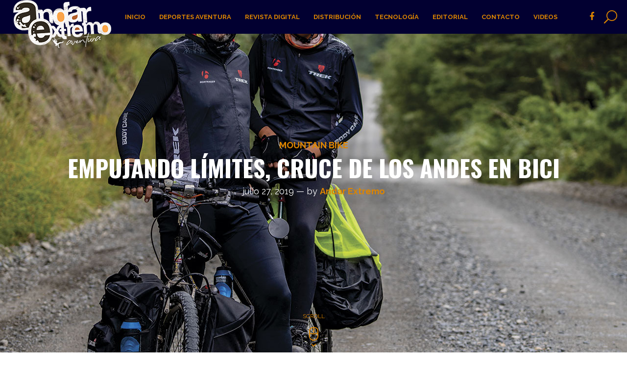

--- FILE ---
content_type: text/html; charset=UTF-8
request_url: http://www.andaresaventura.com.ar/2019/07/27/empujando-limites-cruce-de-los-andes-en-bici/
body_size: 13144
content:
<!DOCTYPE html>
<html class="no-js" lang="es-ES">
<head>

    <title>Andar Extremo - EMPUJANDO LÍMITES, CRUCE DE LOS ANDES EN BICI</title>
	
	<meta property="twitter:card" content="summary"><meta property="og:title" content="EMPUJANDO LÍMITES, CRUCE DE LOS ANDES EN BICI" /><meta property="og:type" content="article" /><meta property="og:url" content="http://www.andaresaventura.com.ar/2019/07/27/empujando-limites-cruce-de-los-andes-en-bici/" /><meta property="og:image" content="http://www.andaresaventura.com.ar/wp-content/uploads/2019/07/1-7.jpg" /><link rel="shortcut icon" href="http://www.andaresaventura.com.ar/wp-content/uploads/2016/04/logosolapa.png" type="image/x-icon"> 
	
    <meta name="viewport" content="width=device-width, initial-scale=1, maximum-scale=1, user-scalable=no">
    <meta charset="utf-8">

	<link rel="alternate" type="application/rss+xml" title="Andar Extremo &raquo; Feed" href="http://www.andaresaventura.com.ar/feed/" />
<link rel="alternate" type="application/rss+xml" title="Andar Extremo &raquo; RSS de los comentarios" href="http://www.andaresaventura.com.ar/comments/feed/" />
		<script type="text/javascript">
			window._wpemojiSettings = {"baseUrl":"https:\/\/s.w.org\/images\/core\/emoji\/72x72\/","ext":".png","source":{"concatemoji":"http:\/\/www.andaresaventura.com.ar\/wp-includes\/js\/wp-emoji-release.min.js?ver=4.4.33"}};
			!function(e,n,t){var a;function i(e){var t=n.createElement("canvas"),a=t.getContext&&t.getContext("2d"),i=String.fromCharCode;return!(!a||!a.fillText)&&(a.textBaseline="top",a.font="600 32px Arial","flag"===e?(a.fillText(i(55356,56806,55356,56826),0,0),3e3<t.toDataURL().length):"diversity"===e?(a.fillText(i(55356,57221),0,0),t=a.getImageData(16,16,1,1).data,a.fillText(i(55356,57221,55356,57343),0,0),(t=a.getImageData(16,16,1,1).data)[0],t[1],t[2],t[3],!0):("simple"===e?a.fillText(i(55357,56835),0,0):a.fillText(i(55356,57135),0,0),0!==a.getImageData(16,16,1,1).data[0]))}function o(e){var t=n.createElement("script");t.src=e,t.type="text/javascript",n.getElementsByTagName("head")[0].appendChild(t)}t.supports={simple:i("simple"),flag:i("flag"),unicode8:i("unicode8"),diversity:i("diversity")},t.DOMReady=!1,t.readyCallback=function(){t.DOMReady=!0},t.supports.simple&&t.supports.flag&&t.supports.unicode8&&t.supports.diversity||(a=function(){t.readyCallback()},n.addEventListener?(n.addEventListener("DOMContentLoaded",a,!1),e.addEventListener("load",a,!1)):(e.attachEvent("onload",a),n.attachEvent("onreadystatechange",function(){"complete"===n.readyState&&t.readyCallback()})),(a=t.source||{}).concatemoji?o(a.concatemoji):a.wpemoji&&a.twemoji&&(o(a.twemoji),o(a.wpemoji)))}(window,document,window._wpemojiSettings);
		</script>
		<style type="text/css">
img.wp-smiley,
img.emoji {
	display: inline !important;
	border: none !important;
	box-shadow: none !important;
	height: 1em !important;
	width: 1em !important;
	margin: 0 .07em !important;
	vertical-align: -0.1em !important;
	background: none !important;
	padding: 0 !important;
}
</style>
<link rel='stylesheet' id='contact-form-7-css'  href='http://www.andaresaventura.com.ar/wp-content/plugins/contact-form-7/includes/css/styles.css?ver=4.4' type='text/css' media='all' />
<link rel='stylesheet' id='wdps_frontend-css'  href='http://www.andaresaventura.com.ar/wp-content/plugins/post-slider-wd/css/wdps_frontend.css?ver=1.0.2' type='text/css' media='all' />
<link rel='stylesheet' id='wdps_effects-css'  href='http://www.andaresaventura.com.ar/wp-content/plugins/post-slider-wd/css/wdps_effects.css?ver=1.0.2' type='text/css' media='all' />
<link rel='stylesheet' id='wdps_font-awesome-css'  href='http://www.andaresaventura.com.ar/wp-content/plugins/post-slider-wd/css/font-awesome-4.0.1/font-awesome.css?ver=4.0.1' type='text/css' media='all' />
<link rel='stylesheet' id='bt_style_css-css'  href='http://www.andaresaventura.com.ar/wp-content/themes/genie/style.css?ver=4.4.33' type='text/css' media='all' />
<link rel='stylesheet' id='bt_main_css-css'  href='http://www.andaresaventura.com.ar/wp-content/themes/genie/css/main.min.css?ver=4.4.33' type='text/css' media='all' />
<style id='bt_main_css-inline-css' type='text/css'>

			a {
				color:#dd8500;
			}

			h1 a:hover, h2 a:hover {
				color:#dd8500;
			}
			
			a.btn, button.btn, p.form-submit #submit, .comment-navigation a, a.comment-reply-link, ul.comments .commentTxt p.edit-link a {
				border: 1px solid #dd8500;
			}
			
			.onSideSearch input[type="text"] {
				border: 1px solid #dd8500;
			}
			
			.onSideSearch input[type="text"]:focus, .fancy-select .trigger.open {
				border: 1px solid rgb(201, 113, 0);
			}

			.mainNav ul li a {
				color:#dd8500;
			}

			.mainNav ul li:hover a {
				background-color:#dd8500;
			}

			.mainNav ul ul {
				background-color:#dd8500;
			}

			.mainNav ul ul li a:hover {
				color:#dd8500;
			}

			.ssPort input[type="text"] {
				color:#dd8500;
			}

			span.closeSearch:hover {
				color:rgb(201, 113, 0);
			}

			span.menuToggler {
				color:#dd8500;
			}

			.tsBlock .cat {
				color:#dd8500;
			}

			.tsBlock .cat b:before {
				background-color:#dd8500;
			}

			.tsBlock .posted strong {
				color:#dd8500;
			}

			.topSlidePort .slick-dots li.slick-active button, .topSlidePort .slick-dots li.slick-active:hover button {
				color:#dd8500;
			}

			.classic header h3 a:before {
				background-color:#dd8500;
			}

			.classic header.light h3 a:before {
				background-color:#dd8500;
			}

			.classic header h3.errorCode {
				color:#dd8500;
			}

			.classic header a:hover {
				color:rgb(201, 113, 0);
			}
			
			.classic footer .ico span {
				border: 1px solid #dd8500;
			}

			.classic footer .ico:hover span {
				background-color:#dd8500;
			}

			blockquote {
				background-color:#dd8500;
			}

			.btBox a:hover {
				color:rgb(201, 113, 0);
			}

			.btBox .recentTweets li p.posted {
				color:#dd8500;
			}

			.btBox .recentTweets li a {
				color:rgb(201, 113, 0);
			}

			.fooNav ul li a:hover {
				color:#dd8500;
			}

			.onSideSearch button {
				background-color:#dd8500;
				border: 1px solid #dd8500;
			}

			.onSideSearch button:hover {
				color:#dd8500;
			}

			.catList li {
				color:#dd8500;
			}

			.catList li a {
				color:#dd8500;
			}

			.catList li a:hover {
				color:rgb(201, 113, 0);
			}

			.popularPosts ul li .ppTxt h5 a:hover, #recentcomments li.recentcomments a:hover, .widget_archive ul li a:hover, .widget_pages ul li a:hover, .widget_meta ul li a:hover {
				color:#dd8500;
			}

			.widget_archive ul li, .widget_categories ul li {
				color:#dd8500;
			}

			.latestComments li h5 a:hover {
				color:rgb(201, 113, 0);
			}

			.tagsCloud ul li a {
				background-color:#dd8500;
				border: 1px solid #dd8500;
			}

			.tagsCloud ul li a:hover {
				color:#dd8500;
			}

			.tagcloud a {
				background-color:#dd8500;
				border: 1px solid #dd8500;
			}

			.tagcloud a:hover {
				color:#dd8500;
			}
			
			span.enhanced {
				border: 1px solid #dd8500;
			}

			.post footer .tagsCloud li a {
				color:#dd8500;
			}

			.post footer .tagsCloud li a:hover {
				color:rgb(201, 113, 0);
			}

			.sideToggler {
				background-color:#dd8500;
			}

			.light span.commentCount a:hover {
				color:rgb(201, 113, 0);
			}

			span.enhanced.colored {
				color:#dd8500;
			}

			span.enhanced.ring {
				background-color:#dd8500;
			}

			.articleBody ul li:before, .articleBody ol ul li:before, .articleBody ul ol ul li:before {
				color:#dd8500;
			}

			h5.author {
				color:#dd8500;
			}

			h5.author a {
				color:#dd8500;
			}

			h5.author a:hover {
				color:rgb(201, 113, 0);
			}

			a.btn, button.btn, p.form-submit #submit, .comment-navigation a, a.comment-reply-link {
				color:#dd8500;
				border: 1px solid #dd8500;
			}

			a.btn:hover, button.btn:hover, p.form-submit #submit:hover, .comment-navigation a:hover, a.comment-reply-link:hover {
				background-color:#dd8500;
			}

			.neighbor a:hover strong {
				color:#dd8500;
			}

			.articleBody h3.accTitle {
				color:#dd8500;
			}

			.articleBody h3.accTitle.on {
				background-color:#dd8500;
			}

			.classic.grid header h1 a:hover, .classic.grid header h2 a:hover {
				color:#dd8500;
			}

			.classic.tile header p.meta a {
				color:#dd8500;
			}

			.classic.tile header p.meta a:hover {
				color:rgb(201, 113, 0);
			}

			.classic.tile.twitter p.loud:before {
				color:#dd8500;
			}

			.classic.tile.noMedia header h1 a, .classic.tile.noMedia header h2 a {
				color:#dd8500;
			}

			.classic.tile.noMedia header h1 a:hover, .classic.tile.noMedia header h2 a:hover {
				color:rgb(201, 113, 0);
			}

			.toolsToggler.on {
				color:#dd8500;
			}

			.sticky header p.meta:before {
				color:#dd8500;
			}

			ul.pagination li a {
				color:#dd8500;
			}

			ul.pagination li a:hover, ul.pagination li a.active {
				background-color:#dd8500;
			}

			span.btHighlight {
				background-color:#dd8500;
			}

			li.cat-item {
				color:#dd8500;
			}

			li.cat-item a {
				color:#dd8500;
			}

			li.cat-item a:hover {
				color:rgb(201, 113, 0);
			}

			.fancy-select ul.options li {
				background-color:#dd8500;
			}

			.fancy-select ul.options li:hover {
				background-color:rgb(201, 113, 0);
			}

			table#wp-calendar caption {
				background-color:#dd8500;
			}

			.aaTxt h4 a:hover {
				color:rgb(201, 113, 0);
			}

			.widget_rss ul li a.rsswidget {
				color:#dd8500;
			}

			#recentcomments li.recentcomments a:hover {
				color:#dd8500;
			}

			ul.comments .commentTxt p.edit-link a {
				color:#dd8500;
				border: 1px solid #dd8500;
			}

			ul.comments .commentTxt p.edit-link a:hover {
				background-color:#dd8500;
			}

			p.logged-in-as a {
				color:#dd8500;
			}

			p.logged-in-as a:hover {
				color:rgb(201, 113, 0);
			}

			.comment-reply-title #cancel-comment-reply-link:hover {
				color:rgb(201, 113, 0);
			}

			.articleBody table caption {
				background-color:#dd8500;
			}

			.btLinkPages a:hover {
				color:rgb(201, 113, 0);
			}
			
			.classic.grid blockquote.link a, .classic.tile blockquote.link a {
				color:#dd8500;
			}

			.classic.grid blockquote.link a:hover, .classic.tile blockquote.link a:hover {
				color:#dd8500;
			}

			.classic.grid blockquote.link:before, .classic.grid blockquote.link:before {
				color:#dd8500;
			}
			
			.classic .mediaBox.image:hover:after, .classic.grid:hover:after {
				box-shadow: 0 0 0 11px #dd8500 inset;
			}
			
			.classic header .bt_grid_share a:hover {
				color:#dd8500;
			}			
			
			.toolsToggler {
				color:#dd8500;
			}

			.socNtools ul li.search a:before {
				color:#dd8500;
			}
			
			.socNtools ul li a {
				color:#dd8500;
			}			

			.btLinkPages a:hover {
				color:#dd8500;
			}

			#imageHolder:after {
				color:#dd8500;
			}

			#imageHolder:before {
				color:#dd8500;
			}

			input[type='text']:focus, input[type='email']:focus, textarea:focus, input[type='url']:focus {
				box-shadow: 0 0 3px #dd8500;
			}

			html[data-useragent*='Firefox'] input:invalid:focus {
				box-shadow: 0 0 3px #dd8500;
			}			
			
			@media all and (min-width: 0px) and (max-width: 1025px) {
				.mainNav ul li a, .mainNav ul li a:hover, .mainNav ul li:hover a {
					color:#dd8500 !important;
				}
			}
</style>
<link rel='stylesheet' id='bt_mobile_css-css'  href='http://www.andaresaventura.com.ar/wp-content/themes/genie/css/mobile.min.css?ver=4.4.33' type='text/css' media='all and (min-width: 0px) and (max-width: 1025px)' />
<!--[if IE 9]>
<link rel='stylesheet' id='bt_ie9_css-css'  href='http://www.andaresaventura.com.ar/wp-content/themes/genie/css/ie9.css?ver=4.4.33' type='text/css' media='all' />
<![endif]-->
<link rel='stylesheet' id='bt_ie10_css-css'  href='http://www.andaresaventura.com.ar/wp-content/themes/genie/css/ie10.css?ver=4.4.33' type='text/css' media='all' />
<link rel='stylesheet' id='bt_magnific_popup_css-css'  href='http://www.andaresaventura.com.ar/wp-content/themes/genie/css/magnific-popup-custom.css?ver=4.4.33' type='text/css' media='all' />
<script type='text/javascript' src='http://www.andaresaventura.com.ar/wp-includes/js/jquery/jquery.js?ver=1.11.3'></script>
<script type='text/javascript' src='http://www.andaresaventura.com.ar/wp-includes/js/jquery/jquery-migrate.min.js?ver=1.2.1'></script>
<script type='text/javascript' src='http://www.andaresaventura.com.ar/wp-content/plugins/post-slider-wd/js/jquery.mobile.js?ver=1.0.2'></script>
<script type='text/javascript' src='http://www.andaresaventura.com.ar/wp-content/plugins/post-slider-wd/js/wdps_frontend.js?ver=1.0.2'></script>
<script type='text/javascript' src='http://www.andaresaventura.com.ar/wp-content/plugins/google-analyticator/external-tracking.min.js?ver=6.5.4'></script>
<link rel='https://api.w.org/' href='http://www.andaresaventura.com.ar/wp-json/' />
<link rel="EditURI" type="application/rsd+xml" title="RSD" href="http://www.andaresaventura.com.ar/xmlrpc.php?rsd" />
<link rel="wlwmanifest" type="application/wlwmanifest+xml" href="http://www.andaresaventura.com.ar/wp-includes/wlwmanifest.xml" /> 
<link rel='prev' title='Encuentro Nacional de Kayakistas, Nahuel Huapi' href='http://www.andaresaventura.com.ar/2019/07/26/encuentro-nacional-de-kayakistas-nahuel-huapi/' />
<link rel='next' title='Nevado de San Pedro y Volcán Zapaleri, Jujuy' href='http://www.andaresaventura.com.ar/2019/07/29/nevado-de-san-pedro-y-volcan-zapaleri-jujuy/' />
<meta name="generator" content="WordPress 4.4.33" />
<link rel="canonical" href="http://www.andaresaventura.com.ar/2019/07/27/empujando-limites-cruce-de-los-andes-en-bici/" />
<link rel='shortlink' href='http://www.andaresaventura.com.ar/?p=2608' />
<link rel="alternate" type="application/json+oembed" href="http://www.andaresaventura.com.ar/wp-json/oembed/1.0/embed?url=http%3A%2F%2Fwww.andaresaventura.com.ar%2F2019%2F07%2F27%2Fempujando-limites-cruce-de-los-andes-en-bici%2F" />
<link rel="alternate" type="text/xml+oembed" href="http://www.andaresaventura.com.ar/wp-json/oembed/1.0/embed?url=http%3A%2F%2Fwww.andaresaventura.com.ar%2F2019%2F07%2F27%2Fempujando-limites-cruce-de-los-andes-en-bici%2F&#038;format=xml" />
<script>window.BTURI = "http://www.andaresaventura.com.ar/wp-content/themes/genie"; window.BTAJAXURL = "http://www.andaresaventura.com.ar/wp-admin/admin-ajax.php";</script><style>elemento { } .content.grid { background-color: #020031; padding: 20px 10px 0; width: 100%; } .content { padding: 0 0 20px; background-color: #fff; } *, *::after, *::before { box-sizing: border-box; padding: 0; margin: 0; background-repeat: no-repeat; -webkit-font-smoothing: antialiased; -moz-osx-font-smoothing: grayscale; } body { font-family: 'Raleway', arial, tahoma; font-size: 16px; font-weight: 400; line-height: 1.5; } html { font-size: 62.5%; } elemento { } .classic.grid header h1 a:hover, .classic.grid header h2 a:hover { color: #dd8500; } .classic.grid header h1 a:hover, .classic.grid header h2 a:hover { color: #3accc3; } .classic.grid header h1 a, .classic.grid header h2 a { color: #191997; } .classic header a:hover { color: rgb(201, 113, 0); } .classic header a:hover { color: #15a59a; } .classic a:hover { text-decoration: none; } elemento { } .blackBar { padding: 0 0 0 27px; min-height: 69px; position: relative; z-index: 10; background-color: #020031; } *, *::after, *::before { box-sizing: border-box; padding: 0; margin: 0; background-repeat: no-repeat; -webkit-font-smoothing: antialiased; -moz-osx-font-smoothing: grayscale; } *, *::after, *::before { box-sizing: border-box; padding: 0; margin: 0; background-repeat: no-repeat; -webkit-font-smoothing: antialiased; -moz-osx-font-smoothing: grayscale; } body {font-family: 'Raleway', arial, tahoma; font-size: 16px; font-weight: 400; line-height: 1.5; }</style><!-- Google Analytics Tracking by Google Analyticator 6.5.4: http://www.videousermanuals.com/google-analyticator/ -->
<script type="text/javascript">window.google_analytics_uacct = "UA-106662531-1";</script>
<script type="text/javascript">
    var analyticsFileTypes = [''];
    var analyticsSnippet = 'disabled';
    var analyticsEventTracking = 'enabled';
</script>
<script type="text/javascript">
	(function(i,s,o,g,r,a,m){i['GoogleAnalyticsObject']=r;i[r]=i[r]||function(){
	(i[r].q=i[r].q||[]).push(arguments)},i[r].l=1*new Date();a=s.createElement(o),
	m=s.getElementsByTagName(o)[0];a.async=1;a.src=g;m.parentNode.insertBefore(a,m)
	})(window,document,'script','//www.google-analytics.com/analytics.js','ga');
	ga('create', 'UA-XXXXXXXX-X', 'auto');
 
	ga('send', 'pageview');
</script>


</head>

<body class="single single-post postid-2608 single-format-standard">

<div id="fb-root"></div>
<script>(function(d, s, id) {
  var js, fjs = d.getElementsByTagName(s)[0];
  if (d.getElementById(id)) return;
  js = d.createElement(s); js.id = id;
  js.src = "//connect.facebook.net/es_LA/sdk.js#xfbml=1&version=v2.5&appId=658852567468664";
  fjs.parentNode.insertBefore(js, fjs);
}(document, 'script', 'facebook-jssdk'));</script>

<div class="pageWrap">
	<header class="mainHeader">
		<div class="blackBar">
			<div class="logo"><a href="http://www.andaresaventura.com.ar"><span class="bt_logo_helper"></span><img src="http://www.andaresaventura.com.ar/wp-content/uploads/2024/09/logo-RAE-2024b.png" alt="Andar Extremo"></a></div>
				
			<div class="socNtools showSocial">
				<span class="toolsToggler"></span>
				<ul class="standAlone">
					<span><li><a href="https://www.facebook.com/andar.extremo/" data-icon="&#xf09a;"></a></li></span>					<li class="search"><a href="#" data-icon="&#xf002;"></a></li>
				</ul>
				<ul class="sntList">
					<li><a href="https://www.facebook.com/andar.extremo/" data-icon="&#xf09a;"></a></li>				</ul>
			</div><!-- /socNtools -->
			<nav class="mainNav" role="navigation">
				<ul>
					<li id="menu-item-505" class="menu-item menu-item-type-custom menu-item-object-custom menu-item-home menu-item-505"><a href="http://www.andaresaventura.com.ar">Inicio</a></li><li id="menu-item-511" class="menu-item menu-item-type-custom menu-item-object-custom menu-item-has-children menu-item-511"><a href="http://andaresaventura.com.ar">Deportes Aventura</a><ul class="sub-menu"><li id="menu-item-2075" class="menu-item menu-item-type-post_type menu-item-object-page menu-item-2075"><a href="http://www.andaresaventura.com.ar/agua/">Agua</a></li><li id="menu-item-1952" class="menu-item menu-item-type-post_type menu-item-object-page menu-item-1952"><a href="http://www.andaresaventura.com.ar/trekking/">Trekking</a></li><li id="menu-item-532" class="menu-item menu-item-type-post_type menu-item-object-page menu-item-532"><a href="http://www.andaresaventura.com.ar/aire/">Aire</a></li><li id="menu-item-873" class="menu-item menu-item-type-post_type menu-item-object-page menu-item-873"><a href="http://www.andaresaventura.com.ar/buceo/">Buceo</a></li><li id="menu-item-870" class="menu-item menu-item-type-post_type menu-item-object-page menu-item-870"><a href="http://www.andaresaventura.com.ar/supervivencia-3/">Supervivencia</a></li><li id="menu-item-570" class="menu-item menu-item-type-post_type menu-item-object-page menu-item-570"><a href="http://www.andaresaventura.com.ar/nieve/">Nieve</a></li><li id="menu-item-517" class="menu-item menu-item-type-post_type menu-item-object-page menu-item-517"><a href="http://www.andaresaventura.com.ar/kayak/">Kayak</a></li><li id="menu-item-512" class="menu-item menu-item-type-post_type menu-item-object-page menu-item-512"><a href="http://www.andaresaventura.com.ar/escalada-2/">Escalada</a></li><li id="menu-item-513" class="menu-item menu-item-type-post_type menu-item-object-page menu-item-513"><a href="http://www.andaresaventura.com.ar/exploracion/">Exploración</a></li><li id="menu-item-2562" class="menu-item menu-item-type-post_type menu-item-object-page menu-item-2562"><a href="http://www.andaresaventura.com.ar/fotografia/">Fotografía</a></li><li id="menu-item-515" class="menu-item menu-item-type-post_type menu-item-object-page menu-item-515"><a href="http://www.andaresaventura.com.ar/montanismo/">Montañismo</a></li><li id="menu-item-516" class="menu-item menu-item-type-post_type menu-item-object-page menu-item-516"><a href="http://www.andaresaventura.com.ar/bicicleta/">Mountain Bike</a></li><li id="menu-item-768" class="menu-item menu-item-type-post_type menu-item-object-page menu-item-768"><a href="http://www.andaresaventura.com.ar/carreras-de-aventura-2/">Carreras de Aventura</a></li></ul></li><li id="menu-item-508" class="menu-item menu-item-type-post_type menu-item-object-page menu-item-508"><a href="http://www.andaresaventura.com.ar/revista-digital/">Revista digital</a></li><li id="menu-item-507" class="menu-item menu-item-type-post_type menu-item-object-page menu-item-has-children menu-item-507"><a href="http://www.andaresaventura.com.ar/distribucion/">Distribución</a><ul class="sub-menu"><li id="menu-item-765" class="menu-item menu-item-type-post_type menu-item-object-page menu-item-765"><a href="http://www.andaresaventura.com.ar/suscripcion/">Suscripción</a></li></ul></li><li id="menu-item-510" class="menu-item menu-item-type-post_type menu-item-object-page menu-item-has-children menu-item-510"><a href="http://www.andaresaventura.com.ar/tecnologia/">Tecnología</a><ul class="sub-menu"><li id="menu-item-762" class="menu-item menu-item-type-post_type menu-item-object-page menu-item-762"><a href="http://www.andaresaventura.com.ar/cursos/">Cursos</a></li><li id="menu-item-1079" class="menu-item menu-item-type-post_type menu-item-object-page menu-item-1079"><a href="http://www.andaresaventura.com.ar/promociones/">Promociones</a></li><li id="menu-item-1080" class="menu-item menu-item-type-post_type menu-item-object-page menu-item-1080"><a href="http://www.andaresaventura.com.ar/conferencias/">Conferencias</a></li><li id="menu-item-3345" class="menu-item menu-item-type-taxonomy menu-item-object-category menu-item-3345"><a href="http://www.andaresaventura.com.ar/category/tecnologia/">Salidas</a></li></ul></li><li id="menu-item-506" class="menu-item menu-item-type-post_type menu-item-object-page menu-item-506"><a href="http://www.andaresaventura.com.ar/editorial/">Editorial</a></li><li id="menu-item-563" class="menu-item menu-item-type-post_type menu-item-object-page menu-item-563"><a href="http://www.andaresaventura.com.ar/contacto/">Contacto</a></li><li id="menu-item-573" class="menu-item menu-item-type-post_type menu-item-object-page menu-item-573"><a href="http://www.andaresaventura.com.ar/videos/">Videos</a></li>
				</ul>
			</nav>
		</div><!-- /blackBar -->
	</header><!-- /mainHeader -->

		<div class="ssPort" role="search">
			<span class="closeSearch"></span>
			<form action="/" method="get">
				<input type="text" name="s" value="Search term...">
			</form>
		</div><!-- /ssPort -->

	
	<div id="topBlock" class="topBlock tpost"><div id="imageHolder" data-stretch="http://www.andaresaventura.com.ar/wp-content/uploads/2019/07/1-7.jpg"><div class="tbPort"><div class="tbTable classic"><header class="tbHeader light"><h3><a href="http://www.andaresaventura.com.ar/category/bicicleta/">Mountain Bike</a></h3><h1>EMPUJANDO LÍMITES, CRUCE DE LOS ANDES EN BICI</h1><p class="meta">julio 27, 2019 &mdash; by <strong><a href="http://www.andaresaventura.com.ar/author/andar-extremo/">Andar Extremo</a></strong></p></header></div><!-- /tbTable --></div><!-- /tbPort --></div><!-- /imageHolder --></div><!-- /topBlock --><div id="content" class="content tpost"><div class="gutter"><section class="main column wide" role="main"><h2>main</h2><article class="classic btSingle post-2608 post type-post status-publish format-standard has-post-thumbnail hentry category-bicicleta">
			<header>
				<h3><a href="http://www.andaresaventura.com.ar/category/bicicleta/">Mountain Bike</a></h3>
				<h2>EMPUJANDO LÍMITES, CRUCE DE LOS ANDES EN BICI</h2><p class="meta">julio 27, 2019 &mdash; by <strong><a href="http://www.andaresaventura.com.ar/author/andar-extremo/">Andar Extremo</a></strong></p>
			</header>
			
			<p class="loud"></p>
			<div class="articleBody"><p><em>por Santiago y Juan Zemborain</em></p>
<p><img class="alignnone size-full wp-image-2609" src="http://www.andaresaventura.com.ar/wp-content/uploads/2019/07/1-7.jpg" alt="1" width="1280" height="1287" srcset="http://www.andaresaventura.com.ar/wp-content/uploads/2019/07/1-7-320x322.jpg 320w, http://www.andaresaventura.com.ar/wp-content/uploads/2019/07/1-7-768x772.jpg 768w, http://www.andaresaventura.com.ar/wp-content/uploads/2019/07/1-7-960x965.jpg 960w, http://www.andaresaventura.com.ar/wp-content/uploads/2019/07/1-7-640x644.jpg 640w, http://www.andaresaventura.com.ar/wp-content/uploads/2019/07/1-7.jpg 1280w" sizes="(max-width: 1280px) 100vw, 1280px" /></p>
<p><strong>¿Qué te dejó este viaje después de tanta preparación?</strong><br />
Me dejó como enseñanza que no importa llegar, no importa cumplir, no importa lograr la meta, importa el día a día y disfrutar el camino. Si lo tenés que cortar en la mitad e irte, no pasa nada. Lo importante es vivirlo. Una vez que llegás ya está, pasaron 5 minutos y te vas a casa. Es la etapa del disfrute de los días y la ansiedad por llegar. En este caso tenían más interés por llegar los camarógrafos que iban filmando para el documental, que nosotros. Ellos iban trabajando. Por mí, hubiésemos tardado más, porque una vez que llegaste ya está. Lo que vivís, los inconvenientes, los imprevistos, solucionarlos… esos es lo lindo, es como pasa la vida, ¿qué querés lograr en la vida?, vivirla…</p>
<p><strong>¿Querés hacer con esta actividad de por vida?</strong><br />
Por supuesto. Quiero seguir. No quiero terminar nunca más el viaje o, hacer de la vida un viaje. No quiero encerrarme más en una oficina, quiero que mucha gente pueda vivir esto, quiero que muchos hijos tengan experiencias así con sus padres, hermanos familias o desconocidos, pero que salgan del encierro. Los chicos con discapacidad mental tienen su vida muy llena: colegio, terapias e institutos. Van de un lado a otro. No los sacan a la calle, a tomar un café, o a la plaza, porque los padres están cansados, es estresante o porque los chicos tienen berrinches. La verdad es que darles el Ipad es mucho más cómodo y fácil, pero yo quiero contagiarlos. Hay que hacer el esfuerzo. Una vez que saliste ya está, tenés el día adelante para disfrutar.</p>
<p><img class="alignnone size-full wp-image-2610" src="http://www.andaresaventura.com.ar/wp-content/uploads/2019/07/2-7.jpg" alt="2" width="867" height="488" srcset="http://www.andaresaventura.com.ar/wp-content/uploads/2019/07/2-7-320x180.jpg 320w, http://www.andaresaventura.com.ar/wp-content/uploads/2019/07/2-7-768x432.jpg 768w, http://www.andaresaventura.com.ar/wp-content/uploads/2019/07/2-7-640x360.jpg 640w, http://www.andaresaventura.com.ar/wp-content/uploads/2019/07/2-7.jpg 867w" sizes="(max-width: 867px) 100vw, 867px" /></p>
<p><strong>La relación con tu hijo,¿tuvo cambios después del viaje?</strong><br />
Él creció un montón en su seguridad, en su físico. Quiere seguir, y yo tengo que poner nuevos desafíos porque está en su plenitud, tiene 16 años. Me tengo que acomodar a eso, no debo aflojar. Él tiene fuerza para rato.</p>
<p><strong>¿Qué proyecto generó este viaje?</strong><br />
Estamos haciendo la película. Fuimos con tres camarógrafos, un sonidista y Alita, mi hija. Ella hacía de chofer mientras los chicos filmaban y nosotros pedaleábamos. El documental lo vamos a tener preparado para fin de año y la idea es presentarlo en festivales tipo Banf, si tenemos la oportunidad, en Netflix, y si podemos viajar para mostrar la película y dar charlas, mejor. Aprovechando la movida de la peli tenía ganas de hacer un libro.</p>
<p><strong>¿Te generó muchos contactos dentro del deporte aventura?</strong><br />
El Instagram fue fundamental. Me abrió el mundo de los cicloviajeros y no me quedé con eso, los invité a casa a comer para tenerlos enfrente y sentir un poco de lo que ellos sienten. Compartiendo con ellos, te das cuenta de que son personas totalmente despojadas, con chispas en los ojos, mirada transparente. Se ve que se portan bien porque si se portaran mal no podrían viajar. Además de hacer deporte, el que viaja en bicicleta es admirado por la gente que los ve. Son austeros, deportistas, peregrinos.</p>
<p><img class="alignnone size-full wp-image-2611" src="http://www.andaresaventura.com.ar/wp-content/uploads/2019/07/3-6.jpg" alt="3" width="867" height="488" srcset="http://www.andaresaventura.com.ar/wp-content/uploads/2019/07/3-6-320x180.jpg 320w, http://www.andaresaventura.com.ar/wp-content/uploads/2019/07/3-6-768x432.jpg 768w, http://www.andaresaventura.com.ar/wp-content/uploads/2019/07/3-6-640x360.jpg 640w, http://www.andaresaventura.com.ar/wp-content/uploads/2019/07/3-6.jpg 867w" sizes="(max-width: 867px) 100vw, 867px" /></p>
<p><strong>¿Te costó mucho adaptarte a las bicis con alforjas?</strong><br />
Cuando era chico había hecho dos viajes. A los 22 años nos fuimos diez amigos a Torres del Paine, Calafate y el Chaltén. Fue mi primera experiencia cicloviajera totalmente amateur, sin cascos, y me encantó. Eran todos amigos rugbiers que, al año siguiente les dije de viajar y nadie se prendió. Entonces, le dije a un amigo de la facultad y, con otro más, quisimos hacer 7 lagos hasta Bariloche, pero en la primer trepada se terminó el viaje. Después vinieron los hijos y pensé que no podía vivir más de esas aventuras. Antes que me dijeran que Santi tenía autismo, me habían señalado que era hipotónico, entonces le compré un triciclo robusto con ruedas anchas. Allí empezó en Chapadmalal en el ripio, por horas pedaleando y yo, detrás de él. Después le conseguí un karting con ruedas anchas, salía por el barrio y me llevaba siempre al quiosco. Eso le daba independencia. Yo lo llevaba hasta una avenida, y volvíamos. En un momento, noté que él me empezaba a llevar para otro lado, hasta que me di cuenta de que quería ir al kiosco. Luego, tuvo una bici con rueditas, que no se la podía sacar.</p>
<p><img class="alignnone size-full wp-image-2612" src="http://www.andaresaventura.com.ar/wp-content/uploads/2019/07/4-4.jpg" alt="4" width="867" height="488" srcset="http://www.andaresaventura.com.ar/wp-content/uploads/2019/07/4-4-320x180.jpg 320w, http://www.andaresaventura.com.ar/wp-content/uploads/2019/07/4-4-768x432.jpg 768w, http://www.andaresaventura.com.ar/wp-content/uploads/2019/07/4-4-640x360.jpg 640w, http://www.andaresaventura.com.ar/wp-content/uploads/2019/07/4-4.jpg 867w" sizes="(max-width: 867px) 100vw, 867px" /></p>
<p><em><span style="color: #808000;">“Que la gente no pierda el tiempo, que se saque el miedo y que salga, andar en bici o correr o lo que sea pero que salga. Es más peligroso estar en la oficina que en la calle”</span></em></p>
<p><strong>¿Cuándo le hiciste la promesa del cruce?</strong><br />
A los 7 años le saqué una ruedita y detrás él tenía una manija que yo caminaba y corría al lado de él. Lo iba controlando. La transición era complicada de dos rueditas a una, fue como un año. Estaba cansado. Era un embole ir atrás de un chico que no te habla y un día le dije: &#8211; vamos Santi que tenemos que entrenar duro que a los 15 años vamos a cruzar la cordillera!!!<br />
Logré soltarlo de esa manija, pero había un pequeño detalle: a él no le interesaba frenar. Después de tres años de pedalear, conocí un guía de turismo aventura y me dijo: yo crucé la Cordillera de los Andes con un ciego en una bicicleta Tandem. Eso fue ideal. Tiempo después, fuimos a Miramar y alquilamos un tándem los 20 días que estuvimos. Muy pesado, pero año a año fuimos tomándole el gusto. Entonces me puse en campaña para hacerme uno. La bicicletería Roselli tenían cuadros de competición para ciegos, y de allí nació la nuestra. Iniciamos el 25 de marzo de 2017 y ya llevamos 7000 km.</p>
<p><strong>¿Cuándo realizaron el cruce?</strong><br />
Entre el 3 y el 11 de marzo partimos de San Martin de Los Andes por el paso Hua Hum y llegamos al mar. Paramos en Non Tue, Huilo Huilo, seguimos a Panguipulli, pero antes nos detuvimos en un camping porque rompimos horquilla. La idea era llegar a Panguipulli pero rompí llanta y pinche 5 veces en ocho días. Después, Lanco y Mehuin. La idea era hacerlo, era llegar, era el hito, pero en realidad la aventura fue desde siempre.</p>
<p><img class="alignnone size-full wp-image-2613" src="http://www.andaresaventura.com.ar/wp-content/uploads/2019/07/5-4.jpg" alt="5" width="867" height="488" srcset="http://www.andaresaventura.com.ar/wp-content/uploads/2019/07/5-4-320x180.jpg 320w, http://www.andaresaventura.com.ar/wp-content/uploads/2019/07/5-4-768x432.jpg 768w, http://www.andaresaventura.com.ar/wp-content/uploads/2019/07/5-4-640x360.jpg 640w, http://www.andaresaventura.com.ar/wp-content/uploads/2019/07/5-4.jpg 867w" sizes="(max-width: 867px) 100vw, 867px" /></p>
<p><strong>¿Hicieron algún otro viaje previo?</strong><br />
Para entrenar antes del cruce, hicimos un viaje a Humahuaca. Pedaleamos de Purmamarca a Tilcara y al día siguiente de Tilcara a Humahuaca. Parte de este recorrido lo hicimos con “Argonautas del Camino”, con Dino y su hijo de 10 años que estaban haciendo toda la ruta 40. Después nos fuimos a Cafayate en auto. Cuando íbamos por el camino vi el anfiteatro y dije -¡¡¡esto lo tenemos que pedalear!!! Al día siguiente hicimos desde allí hasta el pueblo. En octubre dimos una charla TED en Río Cuarto y luego aprovechamos y fuimos a Achiras a pedalear entre los molinos de energía eólica.</p>
<p><strong>¿Qué proyecto tenés de acá en más?</strong><br />
Ahora tenemos un cuadro nuevo de Tandem que es un espectáculo, lo tendríamos que armar. Lo mandamos a hacer a un español que es artesano y hace cuadros de competición Kinetic. Es de aluminio 29 y sirve para carreras, ruta y mountain bike. Raleigh y ktm me donaron las ruedas y volantes planos. Los chicos de “Nación Salvaje” nos regalaron llantas nuevas con masas Shimano Deore. La idea es hacerlo vivir experiencias distintas, una carrera, un viaje, etc. Quiero ponerle lo mejor para que sea lo más cómoda posible. Una vez que tenga la bici, queremos hacer la costa uruguaya y más adelante el Camino de Santiago, en España. Un sueño que tengo hace rato, es bajar de los Alpes hasta Holanda siguiendo el Río Rin, y la Carretera Austral en Chile.</p>
<p><img class="alignnone size-full wp-image-2614" src="http://www.andaresaventura.com.ar/wp-content/uploads/2019/07/6-4.jpg" alt="6" width="867" height="488" srcset="http://www.andaresaventura.com.ar/wp-content/uploads/2019/07/6-4-320x180.jpg 320w, http://www.andaresaventura.com.ar/wp-content/uploads/2019/07/6-4-768x432.jpg 768w, http://www.andaresaventura.com.ar/wp-content/uploads/2019/07/6-4-640x360.jpg 640w, http://www.andaresaventura.com.ar/wp-content/uploads/2019/07/6-4.jpg 867w" sizes="(max-width: 867px) 100vw, 867px" /></p>
<p><strong>¿Cómo reacciona la gente cuando los ven pedaleando?</strong><br />
Un día corrimos una carrera y la gente no lo podía creer. Lo saludaban todos. Lo ven como una superación. Vamos por la calle, pasa un auto y gritan: –vamos Santi!!! La bicicleta sube la velocidad y a él , su autoestima. Una vez me pasó que fuimos a comer unas pizzas a Llao Llao en Bariloche y la cajera del restorán nos conocía, nos seguía por Instagram.</p>
<p><strong>¿Qué consejo le darías a la gente?</strong><br />
Que no pierda el tiempo, que se saque el miedo y salga a andar en bici a correr, pero que salga. Es más peligroso estar en la oficina que en la calle.</p>
<p><strong>Agradecimientos</strong><br />
Hubo empresas que nos ayudaron con equipamiento Eurocamping, DC Bike con alforjas, Scandinavian, Body Care y Keep Smiling</p>
<p><img class="alignnone size-full wp-image-2615" src="http://www.andaresaventura.com.ar/wp-content/uploads/2019/07/7-3.jpg" alt="7" width="867" height="488" srcset="http://www.andaresaventura.com.ar/wp-content/uploads/2019/07/7-3-320x180.jpg 320w, http://www.andaresaventura.com.ar/wp-content/uploads/2019/07/7-3-768x432.jpg 768w, http://www.andaresaventura.com.ar/wp-content/uploads/2019/07/7-3-640x360.jpg 640w, http://www.andaresaventura.com.ar/wp-content/uploads/2019/07/7-3.jpg 867w" sizes="(max-width: 867px) 100vw, 867px" /></p>
<p><a href="http://www.empujandolimites.com" target="_blank">www.empujandolimites.com</a></p>
</div><!-- /articleBody -->
			<footer>
				
				<div class="socialsRow">
					<a href="https://www.facebook.com/sharer/sharer.php?u=http://www.andaresaventura.com.ar/2019/07/27/empujando-limites-cruce-de-los-andes-en-bici/" class="ico" title="Facebook"><span data-icon="&#xf09a;"></span></a><a href="https://twitter.com/home?status=http://www.andaresaventura.com.ar/2019/07/27/empujando-limites-cruce-de-los-andes-en-bici/" class="ico" title="Twitter"><span data-icon="&#xf099;"></span></a><a href="https://www.linkedin.com/shareArticle?url=http://www.andaresaventura.com.ar/2019/07/27/empujando-limites-cruce-de-los-andes-en-bici/" class="ico" title="LinkedIn"><span data-icon="&#xf0e1;"></span></a><a href="https://plus.google.com/share?url=http://www.andaresaventura.com.ar/2019/07/27/empujando-limites-cruce-de-los-andes-en-bici/" class="ico" title="Google Plus"><span data-icon="&#xf0d5;"></span></a><a href="http://vkontakte.ru/share.php?url=http://www.andaresaventura.com.ar/2019/07/27/empujando-limites-cruce-de-los-andes-en-bici/" class="ico" title="VK"><span data-icon="&#xf189;"></span></a>
				</div><!-- /socialsRow -->
			</footer>			
		</article><div class="neighbors"><div class="neighbor left"><a href="http://www.andaresaventura.com.ar/2019/07/26/encuentro-nacional-de-kayakistas-nahuel-huapi/">Previous Post<strong>Encuentro Nacional de Kayakistas, Nahuel Huapi</strong></a></div><div class="neighbor right"><a href="http://www.andaresaventura.com.ar/2019/07/29/nevado-de-san-pedro-y-volcan-zapaleri-jujuy/">Next Post<strong>Nevado de San Pedro y Volcán Zapaleri, Jujuy</strong></a></div></div></section><!-- /main --></div><!-- /gutter --></div><!-- /content -->
	<div id="bt_slider_related_t" class="topSlide" data-count="3">
		<div class="topSlidePort">
				
<!-- {del -001- GFS 2016.03.21 - Se elimina este bloque para activarlo en la columna derecha.	
			<div class="tsItem">
					
					<div class="tsContent">
					<div class="tsBlock">

		<div class="fb-page" data-href="https://www.facebook.com/andar.extremo/" data-width="450" data-tabs="timeline"  data-small-header="false" data-adapt-container-width="true" data-hide-cover="false" data-show-facepile="true"><div class="fb-xfbml-parse-ignore"><blockquote cite="https://www.facebook.com/andar.extremo/"><a href="https://www.facebook.com/andar.extremo/">Andar Extremo</a></blockquote></div></div>

					</div>
					</div>
				</div><!-- /tsItem 
-001-} -->			
				
			<div class="tsItem">
					
					<img class="aspectKeeper" role="presentation" aria-hidden="true" alt="" src="http://www.andaresaventura.com.ar/wp-content/themes/genie/gfx/4x4.gif">
					<div class="tsContent" style="background-image: url('http://www.andaresaventura.com.ar/wp-content/uploads/2026/01/familybike1-960x542.jpg')">
						<div class="tsBlock">
							<a class="tsCell" href="http://www.andaresaventura.com.ar/2026/01/14/family-bike-la-primera-familia-latina-en-recorrer-sudamerica-en-bicicleta/">
								<span class="cat"><b>Mountain Bike</b></span>
								<span class="title">Family Bike, la primera familia latina en recorrer Sudamérica en bicicleta</span><span class="posted">enero 14, 2026 &mdash; by <strong>Andar Extremo</strong></span></a><!-- /tsCell -->
						</div><!-- /tsBlock -->
					</div><!-- /tsContent -->
				</div><!-- /tsItem --><div class="tsItem">
					
					<img class="aspectKeeper" role="presentation" aria-hidden="true" alt="" src="http://www.andaresaventura.com.ar/wp-content/themes/genie/gfx/4x4.gif">
					<div class="tsContent" style="background-image: url('http://www.andaresaventura.com.ar/wp-content/uploads/2026/01/MachuPicchuEpic2024a-960x640.jpg')">
						<div class="tsBlock">
							<a class="tsCell" href="http://www.andaresaventura.com.ar/2025/11/07/machu-picchu-epic-2024-una-carrera-inolvidable-entre-los-andes/">
								<span class="cat"><b>Carreras de aventura</b><b>Mountain Bike</b></span>
								<span class="title">Machu Picchu Epic 2024, Una Carrera Inolvidable entre los Andes</span><span class="posted">noviembre 7, 2025 &mdash; by <strong>Andar Extremo</strong></span></a><!-- /tsCell -->
						</div><!-- /tsBlock -->
					</div><!-- /tsContent -->
				</div><!-- /tsItem --><div class="tsItem">
					
					<img class="aspectKeeper" role="presentation" aria-hidden="true" alt="" src="http://www.andaresaventura.com.ar/wp-content/themes/genie/gfx/4x4.gif">
					<div class="tsContent" style="background-image: url('http://www.andaresaventura.com.ar/wp-content/uploads/2024/09/vidajealbertsans1-960x674.jpg')">
						<div class="tsBlock">
							<a class="tsCell" href="http://www.andaresaventura.com.ar/2024/09/05/vidaje-albert-sans/">
								<span class="cat"><b>Mountain Bike</b></span>
								<span class="title">Vidaje, Albert Sans</span><span class="posted">septiembre 5, 2024 &mdash; by <strong>Andar Extremo</strong></span></a><!-- /tsCell -->
						</div><!-- /tsBlock -->
					</div><!-- /tsContent -->
				</div><!-- /tsItem --><div class="tsItem">
					
					<img class="aspectKeeper" role="presentation" aria-hidden="true" alt="" src="http://www.andaresaventura.com.ar/wp-content/themes/genie/gfx/4x4.gif">
					<div class="tsContent" style="background-image: url('http://www.andaresaventura.com.ar/wp-content/uploads/2020/08/trans-andes-2020-15-960x640.jpg')">
						<div class="tsBlock">
							<a class="tsCell" href="http://www.andaresaventura.com.ar/2020/08/12/trans-andes-challenge-2020-chile/">
								<span class="cat"><b>Mountain Bike</b></span>
								<span class="title">Trans Andes Challenge 2020, Chile</span><span class="posted">agosto 12, 2020 &mdash; by <strong>Andar Extremo</strong></span></a><!-- /tsCell -->
						</div><!-- /tsBlock -->
					</div><!-- /tsContent -->
				</div><!-- /tsItem --><div class="tsItem">
					
					<img class="aspectKeeper" role="presentation" aria-hidden="true" alt="" src="http://www.andaresaventura.com.ar/wp-content/themes/genie/gfx/4x4.gif">
					<div class="tsContent" style="background-image: url('http://www.andaresaventura.com.ar/wp-content/uploads/2020/07/jacques-sirat-ciclonomade-2-960x720.jpg')">
						<div class="tsBlock">
							<a class="tsCell" href="http://www.andaresaventura.com.ar/2020/07/13/jacques-sirat-ciclonomade-una-vida-sobre-ruedas/">
								<span class="cat"><b>Mountain Bike</b></span>
								<span class="title">JACQUES SIRAT CICLONÓMADE, UNA VIDA SOBRE RUEDAS</span><span class="posted">julio 13, 2020 &mdash; by <strong>Andar Extremo</strong></span></a><!-- /tsCell -->
						</div><!-- /tsBlock -->
					</div><!-- /tsContent -->
				</div><!-- /tsItem --><div class="tsItem">
					
					<img class="aspectKeeper" role="presentation" aria-hidden="true" alt="" src="http://www.andaresaventura.com.ar/wp-content/themes/genie/gfx/4x4.gif">
					<div class="tsContent" style="background-image: url('http://www.andaresaventura.com.ar/wp-content/uploads/2020/05/tanzania-alberto-meza-1-960x720.jpg')">
						<div class="tsBlock">
							<a class="tsCell" href="http://www.andaresaventura.com.ar/2020/05/24/tanzania-en-bicicleta-alberto-meza/">
								<span class="cat"><b>Mountain Bike</b></span>
								<span class="title">TANZANIA en Bicicleta, Alberto Meza</span><span class="posted">mayo 24, 2020 &mdash; by <strong>Andar Extremo</strong></span></a><!-- /tsCell -->
						</div><!-- /tsBlock -->
					</div><!-- /tsContent -->
				</div><!-- /tsItem --><div class="tsItem">
					
					<img class="aspectKeeper" role="presentation" aria-hidden="true" alt="" src="http://www.andaresaventura.com.ar/wp-content/themes/genie/gfx/4x4.gif">
					<div class="tsContent" style="background-image: url('http://www.andaresaventura.com.ar/wp-content/uploads/2020/04/Paso-San-Fransico-1-960x631.jpg')">
						<div class="tsBlock">
							<a class="tsCell" href="http://www.andaresaventura.com.ar/2020/04/13/proyecto-43-cruces-de-los-andes-paso-de-san-francisco/">
								<span class="cat"><b>Mountain Bike</b></span>
								<span class="title">PROYECTO 43 CRUCES DE LOS ANDES, PASO DE SAN FRANCISCO</span><span class="posted">abril 13, 2020 &mdash; by <strong>Andar Extremo</strong></span></a><!-- /tsCell -->
						</div><!-- /tsBlock -->
					</div><!-- /tsContent -->
				</div><!-- /tsItem --><div class="tsItem">
					
					<img class="aspectKeeper" role="presentation" aria-hidden="true" alt="" src="http://www.andaresaventura.com.ar/wp-content/themes/genie/gfx/4x4.gif">
					<div class="tsContent" style="background-image: url('http://www.andaresaventura.com.ar/wp-content/uploads/2019/10/1-2-960x586.jpg')">
						<div class="tsBlock">
							<a class="tsCell" href="http://www.andaresaventura.com.ar/2019/10/25/mariano-lorefice-300000-km-viajados-en-35-anos/">
								<span class="cat"><b>Mountain Bike</b></span>
								<span class="title">MARIANO LOREFICE, 300000 km viajados en 35 años</span><span class="posted">octubre 25, 2019 &mdash; by <strong>Andar Extremo</strong></span></a><!-- /tsCell -->
						</div><!-- /tsBlock -->
					</div><!-- /tsContent -->
				</div><!-- /tsItem --><div class="tsItem">
					
					<img class="aspectKeeper" role="presentation" aria-hidden="true" alt="" src="http://www.andaresaventura.com.ar/wp-content/themes/genie/gfx/4x4.gif">
					<div class="tsContent" style="background-image: url('http://www.andaresaventura.com.ar/wp-content/uploads/2019/08/1-1-960x640.jpg')">
						<div class="tsBlock">
							<a class="tsCell" href="http://www.andaresaventura.com.ar/2019/08/12/trans-andes-challenge-2019-chile/">
								<span class="cat"><b>Carreras de aventura</b><b>Mountain Bike</b></span>
								<span class="title">TRANS ANDES CHALLENGE 2019, Chile</span><span class="posted">agosto 12, 2019 &mdash; by <strong>Andar Extremo</strong></span></a><!-- /tsCell -->
						</div><!-- /tsBlock -->
					</div><!-- /tsContent -->
				</div><!-- /tsItem --><div class="tsItem">
					
					<img class="aspectKeeper" role="presentation" aria-hidden="true" alt="" src="http://www.andaresaventura.com.ar/wp-content/themes/genie/gfx/4x4.gif">
					<div class="tsContent" style="background-image: url('http://www.andaresaventura.com.ar/wp-content/uploads/2019/02/1-2-960x600.jpg')">
						<div class="tsBlock">
							<a class="tsCell" href="http://www.andaresaventura.com.ar/2019/02/14/bikerafting-en-el-rio-santa-cruz/">
								<span class="cat"><b>Kayak</b><b>Mountain Bike</b></span>
								<span class="title">Bikerafting en el Río Santa Cruz</span><span class="posted">febrero 14, 2019 &mdash; by <strong>Andar Extremo</strong></span></a><!-- /tsCell -->
						</div><!-- /tsBlock -->
					</div><!-- /tsContent -->
				</div><!-- /tsItem --><div class="tsItem">
					
					<img class="aspectKeeper" role="presentation" aria-hidden="true" alt="" src="http://www.andaresaventura.com.ar/wp-content/themes/genie/gfx/4x4.gif">
					<div class="tsContent" style="background-image: url('http://www.andaresaventura.com.ar/wp-content/uploads/2019/02/1-1-960x640.jpg')">
						<div class="tsBlock">
							<a class="tsCell" href="http://www.andaresaventura.com.ar/2019/02/12/el-jabali-valenti-san-juan-es-hora-de-vivir-menos-cabeza-mas-corazon/">
								<span class="cat"><b>Carreras de aventura</b><b>Mountain Bike</b></span>
								<span class="title">“El Jabalí” Valenti San Juan, es hora de vivir: menos cabeza, más corazón</span><span class="posted">febrero 12, 2019 &mdash; by <strong>Andar Extremo</strong></span></a><!-- /tsCell -->
						</div><!-- /tsBlock -->
					</div><!-- /tsContent -->
				</div><!-- /tsItem --><div class="tsItem">
					
					<img class="aspectKeeper" role="presentation" aria-hidden="true" alt="" src="http://www.andaresaventura.com.ar/wp-content/themes/genie/gfx/4x4.gif">
					<div class="tsContent" style="background-image: url('http://www.andaresaventura.com.ar/wp-content/uploads/2018/11/1-3-960x640.jpg')">
						<div class="tsBlock">
							<a class="tsCell" href="http://www.andaresaventura.com.ar/2018/11/16/paso-roballos-cruce-de-los-andes-en-bici/">
								<span class="cat"><b>Mountain Bike</b></span>
								<span class="title">Paso Roballos, Cruce de Los Andes en Bici</span><span class="posted">noviembre 16, 2018 &mdash; by <strong>Andar Extremo</strong></span></a><!-- /tsCell -->
						</div><!-- /tsBlock -->
					</div><!-- /tsContent -->
				</div><!-- /tsItem -->		</div><!-- /topSlidePort -->
	</div><!-- /topSlide -->
	
<footer id="bt_footer_t" class="mainFooter">    <div class="upper">
        <div class="gutter">
            <div class="fooBoxes x3">
                <div class="fooBox">
					<div class="btBox widget_bt_recent_posts"><h4>Ultimos Artículos</h4><div class="popularPosts"><ul><li><div class="ppImage"><a href="http://www.andaresaventura.com.ar/2026/01/17/max-race-reserva-el-destino-2025/"><img width="160" height="160" src="http://www.andaresaventura.com.ar/wp-content/uploads/2026/01/maxred25nadiatortarolo1-160x160.jpg" class="attachment-thumbnail size-thumbnail wp-post-image" alt="maxred25nadiatortarolo1" /></a></div><div class="ppTxt"><h5><a href="http://www.andaresaventura.com.ar/2026/01/17/max-race-reserva-el-destino-2025/">MAX RACE RESERVA EL DESTINO 2025</a></h5><p class="posted">enero 17, 2026</div></li><li><div class="ppImage"><a href="http://www.andaresaventura.com.ar/2026/01/14/family-bike-la-primera-familia-latina-en-recorrer-sudamerica-en-bicicleta/"><img width="160" height="160" src="http://www.andaresaventura.com.ar/wp-content/uploads/2026/01/familybike1-160x160.jpg" class="attachment-thumbnail size-thumbnail wp-post-image" alt="default" /></a></div><div class="ppTxt"><h5><a href="http://www.andaresaventura.com.ar/2026/01/14/family-bike-la-primera-familia-latina-en-recorrer-sudamerica-en-bicicleta/">Family Bike, la primera familia latina en recorrer Sudamérica en bicicleta</a></h5><p class="posted">enero 14, 2026</div></li><li><div class="ppImage"><a href="http://www.andaresaventura.com.ar/2026/01/07/trekking-peninsula-mitre-tierra-del-fuego/"><img width="160" height="160" src="http://www.andaresaventura.com.ar/wp-content/uploads/2026/01/peninsulamitremariasoldeserti1-160x160.jpg" class="attachment-thumbnail size-thumbnail wp-post-image" alt="peninsulamitremariasoldeserti1" /></a></div><div class="ppTxt"><h5><a href="http://www.andaresaventura.com.ar/2026/01/07/trekking-peninsula-mitre-tierra-del-fuego/">Trekking Península Mitre, Tierra del Fuego</a></h5><p class="posted">enero 7, 2026</div></li><li><div class="ppImage"><a href="http://www.andaresaventura.com.ar/2026/01/05/martin-carosso-primer-argentino-en-cruzar-el-oceano-atlantico-a-remo/"><img width="160" height="160" src="http://www.andaresaventura.com.ar/wp-content/uploads/2026/01/primerargentinoencruzareloceanoaremomartincarosso1-160x160.jpg" class="attachment-thumbnail size-thumbnail wp-post-image" alt="primerargentinoencruzareloceanoaremomartincarosso1" /></a></div><div class="ppTxt"><h5><a href="http://www.andaresaventura.com.ar/2026/01/05/martin-carosso-primer-argentino-en-cruzar-el-oceano-atlantico-a-remo/">Martín Carosso, Primer Argentino en cruzar el océano Atlántico a remo</a></h5><p class="posted">enero 5, 2026</div></li><li><div class="ppImage"><a href="http://www.andaresaventura.com.ar/2026/01/03/matias-marin-comunismo-y-korzhenevskaya-siete-miles-en-tayikistan/"><img width="160" height="160" src="http://www.andaresaventura.com.ar/wp-content/uploads/2026/01/ComunismoKorzhenevskayaMatiMarin1-160x160.jpg" class="attachment-thumbnail size-thumbnail wp-post-image" alt="ComunismoKorzhenevskayaMatiMarin1" /></a></div><div class="ppTxt"><h5><a href="http://www.andaresaventura.com.ar/2026/01/03/matias-marin-comunismo-y-korzhenevskaya-siete-miles-en-tayikistan/">Matías Marín, Comunismo y Korzhenevskaya, siete miles en Tayikistán</a></h5><p class="posted">enero 3, 2026</div></li></ul></div></div>                </div><!-- /fooBox -->

                <div class="fooBox">
					                </div><!-- /fooBox -->

                <div class="fooBox">
					                </div><!-- /fooBox -->
            </div><!-- /fooBoxes -->
        </div><!-- /gutter -->
    </div><!-- /upper -->
	    <div class="lower">
        <div class="gutter">
            <div class="fooNav">
                <nav>
                    <ul>
						<li class="menu-item menu-item-type-custom menu-item-object-custom menu-item-home menu-item-505"><a href="http://www.andaresaventura.com.ar">Inicio</a></li><li class="menu-item menu-item-type-custom menu-item-object-custom menu-item-has-children menu-item-511"><a href="http://andaresaventura.com.ar">Deportes Aventura</a></li><li class="menu-item menu-item-type-post_type menu-item-object-page menu-item-508"><a href="http://www.andaresaventura.com.ar/revista-digital/">Revista digital</a></li><li class="menu-item menu-item-type-post_type menu-item-object-page menu-item-has-children menu-item-507"><a href="http://www.andaresaventura.com.ar/distribucion/">Distribución</a></li><li class="menu-item menu-item-type-post_type menu-item-object-page menu-item-has-children menu-item-510"><a href="http://www.andaresaventura.com.ar/tecnologia/">Tecnología</a></li><li class="menu-item menu-item-type-post_type menu-item-object-page menu-item-506"><a href="http://www.andaresaventura.com.ar/editorial/">Editorial</a></li><li class="menu-item menu-item-type-post_type menu-item-object-page menu-item-563"><a href="http://www.andaresaventura.com.ar/contacto/">Contacto</a></li><li class="menu-item menu-item-type-post_type menu-item-object-page menu-item-573"><a href="http://www.andaresaventura.com.ar/videos/">Videos</a></li>
                    </ul>
                </nav>
            </div><!-- /fooNav -->
			<div class="fooSocials">
				<a href="https://www.facebook.com/andar.extremo/" class="ico" title="Facebook"><span data-icon="&#xf09a;"></span></a>
			</div><!-- /fooSocials -->            <div class="copy">
                <a href="http://www.andaresaventura.com.ar"><img src="http://www.andaresaventura.com.ar/wp-content/uploads/2024/09/logo-RAE-2024b.png" alt="Andar Extremo"></a>                <p></p>
            </div><!-- /copy -->
            <span class="toTop"></span>
        </div><!-- /gutter -->
    </div><!-- /lower -->
</footer><!-- /mainFooter -->
</div><!-- /pageWrap -->
<script type='text/javascript' src='http://www.andaresaventura.com.ar/wp-includes/js/comment-reply.min.js?ver=4.4.33'></script>
<script type='text/javascript' src='http://www.andaresaventura.com.ar/wp-content/plugins/contact-form-7/includes/js/jquery.form.min.js?ver=3.51.0-2014.06.20'></script>
<script type='text/javascript'>
/* <![CDATA[ */
var _wpcf7 = {"loaderUrl":"http:\/\/www.andaresaventura.com.ar\/wp-content\/plugins\/contact-form-7\/images\/ajax-loader.gif","recaptchaEmpty":"Please verify that you are not a robot.","sending":"Enviando..."};
/* ]]> */
</script>
<script type='text/javascript' src='http://www.andaresaventura.com.ar/wp-content/plugins/contact-form-7/includes/js/scripts.js?ver=4.4'></script>
<script type='text/javascript' src='http://www.andaresaventura.com.ar/wp-content/themes/genie/js/modernizr.custom.js?ver=4.4.33'></script>
<script type='text/javascript' src='http://www.andaresaventura.com.ar/wp-content/themes/genie/js/slick.min.js?ver=4.4.33'></script>
<script type='text/javascript' src='http://www.andaresaventura.com.ar/wp-content/themes/genie/js/misc.js?ver=4.4.33'></script>
<script type='text/javascript' src='http://www.andaresaventura.com.ar/wp-content/themes/genie/js/fancySelect.js?ver=4.4.33'></script>
<script type='text/javascript' src='http://www.andaresaventura.com.ar/wp-content/themes/genie/js/script.js?ver=4.4.33'></script>
<script type='text/javascript' src='http://www.andaresaventura.com.ar/wp-content/themes/genie/js/jquery.magnific-popup.min.js?ver=4.4.33'></script>
<script type='text/javascript' src='http://www.andaresaventura.com.ar/wp-includes/js/wp-embed.min.js?ver=4.4.33'></script>
<script type='text/javascript' src='http://www.andaresaventura.com.ar/wp-content/themes/genie/js/jquery.anystretch.min.js?ver=4.4.33'></script>
<script type='text/javascript' src='http://www.andaresaventura.com.ar/wp-content/themes/genie/js/classie.js?ver=4.4.33'></script>
<script type='text/javascript' src='http://www.andaresaventura.com.ar/wp-content/themes/genie/js/single.js?ver=4.4.33'></script>
</body>
</html>

--- FILE ---
content_type: application/javascript
request_url: http://www.andaresaventura.com.ar/wp-content/themes/genie/js/single.js?ver=4.4.33
body_size: 1546
content:
(function($) {

    $( document ).ready(function() {


		$('.topBlock').css('margin-top','-' + $('.mainHeader').height()+ 'px');
		$('#imageHolder').anystretch();

		var ie = (function(){
					var undef,rv = -1; // Return value assumes failure.
					var ua = window.navigator.userAgent;
					var msie = ua.indexOf('MSIE ');
					var trident = ua.indexOf('Trident/');

					if (msie > 0) {
						// IE 10 or older => return version number
						rv = parseInt(ua.substring(msie + 5, ua.indexOf('.', msie)), 10);
					} else if (trident > 0) {
						// IE 11 (or newer) => return version number
						var rvNum = ua.indexOf('rv:');
						rv = parseInt(ua.substring(rvNum + 3, ua.indexOf('.', rvNum)), 10);
					}

					return ((rv > -1) ? rv : undef);
				}());
		
		function preventDefault(e) {
					e = e || window.event;
					if (e.preventDefault)
					e.preventDefault();
					e.returnValue = false;  
		}

		function touchmove(e) {
					toggle(1);
					preventDefault(e);
		}

		function disable_scroll() {
					window.onmousewheel = document.onmousewheel = function(){};
					document.body.ontouchmove = touchmove;
					$( "#imageHolder" ).on("click",div_click);
		}

		function div_click() {
			toggle(1);
		}

		function enable_scroll() {
					window.onmousewheel = document.onmousewheel = document.onkeydown = document.body.ontouchmove = null;
					$( "#imageHolder" ).off("click",div_click);
					if ( ! is_iP ) window.scrollTo( 0, 1 );
					
		}

		var docElem = window.document.documentElement,
					scrollVal,
					isRevealed, 
					noscroll, 
					isAnimating,
					topBlock = document.getElementById( 'topBlock' ),
					content = document.getElementById( 'content' );

		function scrollY() {
					return window.pageYOffset || docElem.scrollTop;
		}

		function scrollPage() {
					scrollVal = scrollY();
					
					if( noscroll && !ie ) {
						if( scrollVal < 0 ) return false;
						// keep it that way
						window.scrollTo( 0, 0 );
					}

					if( classie.has( topBlock, 'notrans' ) ) {
						classie.remove( topBlock, 'notrans' );
						classie.remove( content, 'notrans' );
						return false;
					}

					if( isAnimating ) {
						return false;
					}
					
					if( scrollVal <= 0 && isRevealed ) {
						toggle(0);
					}
					else if( scrollVal > 0 && !isRevealed ){
						toggle(1);
					}
				}

		function toggle( reveal ) {
					isAnimating = true;
					
					if( reveal ) {
						classie.add( topBlock, 'modify' );
						classie.add( content, 'modify' );
						if ( document.getElementById( 'bt_slider_related_t' ) ) {
							classie.add( document.getElementById( 'bt_slider_related_t' ), 'modify' );
						}
						if ( document.getElementById( 'bt_footer_t' ) ) {
							classie.add( document.getElementById( 'bt_footer_t' ), 'modify' );
						}
					}
					else {
						noscroll = true;
						disable_scroll();
						classie.remove( topBlock, 'modify' );
						classie.remove( content, 'modify' );
						if ( document.getElementById( 'bt_slider_related_t' ) ) {
							classie.remove( document.getElementById( 'bt_slider_related_t' ), 'modify' );
						}
						if ( document.getElementById( 'bt_footer_t' ) ) {
							classie.remove( document.getElementById( 'bt_footer_t' ), 'modify' );
						}
					}

					// simulating the end of the transition:
					setTimeout( function() {
						isRevealed = !isRevealed;
						isAnimating = false;
						if( reveal ) {
							noscroll = false;
							enable_scroll();
						}
					}, 1200 );
				}

				// refreshing the page...
		var pageScroll = scrollY();
		noscroll = pageScroll === 0;

		var nua = navigator.userAgent;
		var is_android = ((nua.indexOf('Mozilla/5.0') > -1 && nua.indexOf('Android ') > -1 && nua.indexOf('AppleWebKit') > -1) && !(nua.indexOf('Chrome') > -1));
		
		var is_iP = false;
		if ( ( nua.match( /iPhone/i ) ) || ( nua.match( /iPad/i ) ) ) {
			is_iP = true;
		}

		var whh = window.innerHeight;
		var whw = $(window).width();
		if ((whw > whh) && is_android)
		{
			addh = 60;
		}else{
			addh = 5;
		}
		$(".topBlock").height(whh + addh);
		$("#imageHolder").height(whh + addh);
		
		if ( ! bt_isIE() || ! ( bt_isIE() <= 9 ) ) {
			disable_scroll();
		} else {
			$( 'div.content' ).addClass( 'bt_single_ie9' );
		}

		$( window ).resize(function() {
			var nua = navigator.userAgent;
			var is_android = ((nua.indexOf('Mozilla/5.0') > -1 && nua.indexOf('Android ') > -1 &&     nua.indexOf('AppleWebKit') > -1) && !(nua.indexOf('Chrome') > -1));
			var whh = window.innerHeight;
			var whw = $(window).width();
			if ((whw > whh) && is_android)
			{
				addh = 60;
			}else{
				addh = 5;
			}
			$(".topBlock").height(whh + addh);
			$("#imageHolder").height(whh + addh);
		});

		if ( ! bt_isIE() || ! ( bt_isIE() <= 9 ) ) {
			window.addEventListener( 'scroll', scrollPage );
		}

    });
	
	$( window ).load(function() {
		$( '.anystretch img' ).css( 'opacity', '1' );
	});
	
	function bt_isIE() {
		var myNav = navigator.userAgent.toLowerCase();
		return (myNav.indexOf('msie') != -1) ? parseInt(myNav.split('msie')[1]) : false;
	}	
	
})( jQuery );

--- FILE ---
content_type: application/javascript
request_url: http://www.andaresaventura.com.ar/wp-content/themes/genie/js/misc.js?ver=4.4.33
body_size: 876
content:
(function($) {

	$( document ).ready(function() {

		// User Agent on HTML tag
		var doc = document.documentElement;
		doc.setAttribute( 'data-useragent', navigator.userAgent );
		// /User Agent on HTML tag

		// Language Bar
		$( '.socNtools ul > li.lang a' ).click(function ( event ) {
			event.preventDefault();
			$( this ).next().slideToggle( 250 );
		});

		$( '.socNtools ul > li.lang ul li a' ).unbind( 'click' );
		$( '.socNtools ul > li.lang ul li a' ).click(function () {
			$( this ).parent().parent().slideUp( 250 );
		});
		// /Language Bar


		// Search Port
		$( '.socNtools li.search' ).click(function ( event ) {
			event.preventDefault();
			$( '.ssPort' ).addClass( 'open' );
		});

		$( '.closeSearch' ).click(function () {
			$( '.ssPort' ).removeClass( 'open' );
		});
		// /Search Port


		// Input on focus...
		$('input[type="text"],input[type="email"]').addClass( 'untouched' );
		$.fn.ToggleInputValue = function(){
			return $( this ).each(function(){
				var Input = $( this );
				var default_value = Input.val();

				Input.focus(function() {
					if ( Input.val() == default_value ) Input.val( '' );
				}).blur(function(){
						if ( Input.val().length == 0 ) Input.val( default_value );
					});

				$(document).on( 'change', 'input[type="text"]', function() {
					if ( ( Input.val() == default_value) || ( Input.val().length == 0 ) ) {
						$( Input ).removeClass( 'touched' ).addClass( 'untouched' );
					}
					else {
						$( Input ).removeClass( 'untouched' ).addClass( 'touched' );
					}
				});

			});
		}
		$('input[type="text"],input[type="email"]').ToggleInputValue();
		// /Input on focus...


		// Smooth back to top
		$(function () {
			$( '.toTop' ).click(function () {
				$( 'html, body' ).animate({ scrollTop: 0 }, 600);
			});
		});

		$( window ).scroll(function() {
			if( $( window ).scrollTop() + $( window ).height() > $( document ).height() - 100 ) {
				$( '.toTop' ).addClass( 'shown' );
			}
			else {
				$( '.toTop' ).removeClass( 'shown' );
			}
		});


		// Accordion

		$( '.accTitle' ).click(function (){
			if ( $( this ).hasClass( 'on' ) ) {
				$( this ).removeClass( 'on' ).next().slideUp(250);
			}
			else {
				$( '.accTitle' ).removeClass('on');
				$( '.accContent' ).slideUp(250);
				$( this ).addClass( 'on' ).next().slideDown(250);
			}

		});


        // From enquire misc js
            // Header tools
            $('.toolsToggler').click(function() {
                $(this).toggleClass('on').next().next().toggleClass('open');
            });

	});

})( jQuery );

--- FILE ---
content_type: application/javascript
request_url: http://www.andaresaventura.com.ar/wp-content/themes/genie/js/script.js?ver=4.4.33
body_size: 812
content:
(function($) {
	
    $( document ).ready(function() {
	
		// SELECT
	
		$( 'select' ).fancySelect();

		//
		
		var slider_count = $( '.topSlide' ).attr( 'data-count' );
		if ( slider_count > 3 ) {
			window.bt_slick_sl = 4;
			window.bt_slick_s2 = 3;
			window.bt_slick_s3 = 2;
			window.bt_slick_s4 = 1;
		} else if ( slider_count == 3 ) {
			window.bt_slick_sl = 3;
			window.bt_slick_s2 = 3;
			window.bt_slick_s3 = 2;
			window.bt_slick_s4 = 1;
		} else if ( slider_count == 2 ) {
			window.bt_slick_sl = 2;
			window.bt_slick_s2 = 2;
			window.bt_slick_s3 = 2;
			window.bt_slick_s4 = 1;
		} else if ( slider_count == 1 ) {
			window.bt_slick_sl = 1;
			window.bt_slick_s2 = 1;
			window.bt_slick_s3 = 1;
			window.bt_slick_s4 = 1;
		}

		$( '.topSlide' ).css('visibility','hidden');
        $( '.topSlidePort' ).slick({
            arrows: false,
            infinite: true,
            dots: true,
            slide: 'div.tsItem',
            slidesToShow: window.bt_slick_sl,
            slidesToScroll: window.bt_slick_sl,
            responsive: [
                {
                    breakpoint: 1280,
                    settings: {
                        slidesToShow: window.bt_slick_s2,
                        slidesToScroll: window.bt_slick_s2
                    }
                },			
                {
                    breakpoint: 820,
                    settings: {
                        slidesToShow: window.bt_slick_s3,
                        slidesToScroll: window.bt_slick_s3
                    }
                },
                {
                    breakpoint: 580,
                    settings: {
                        slidesToShow: window.bt_slick_s4,
                        slidesToScroll: window.bt_slick_s4
                    }
                }
            ]
        });

        $( '.sbPort' ).slick({
            arrows: true,
            infinite: true,
            dots: false,
            slidesToShow: 1,
            slidesToScroll: 1
        });
		
		$( '.slideBox' ).each(function() { 
			$( this ).find( '.slick-slide' ).not( '.slick-cloned' ).find( 'a' ).magnificPopup({
				type: 'image',
				// other options
				gallery:{
					enabled:true
				},
				closeMarkup:'<button class="mfp-close" type="button" title="%title%"></button>',
				closeBtnInside:false
			});
		});
		
		$( '.gallGrid' ).each(function() { 
			$( this ).find( 'a' ).magnificPopup({
				type: 'image',
				// other options
				gallery:{
					enabled:true
				},
				closeMarkup:'<button class="mfp-close" type="button" title="%title%"></button>',
				closeBtnInside:false
			});	
		});

    });

    $( window ).load(function() {
        Modernizr.load([
            //first test need for polyfill
            {
                test: window.matchMedia,
                nope: window.BTURI + "/js/media.match.min.js"
            },

            //and then load enquire
            window.BTURI + "/js/enquire.min.js",
            window.BTURI + "/js/enquire.mics.js"
        ]);
		$( '.topSlide' ).css('visibility','visible');
    });	
	
})( jQuery );